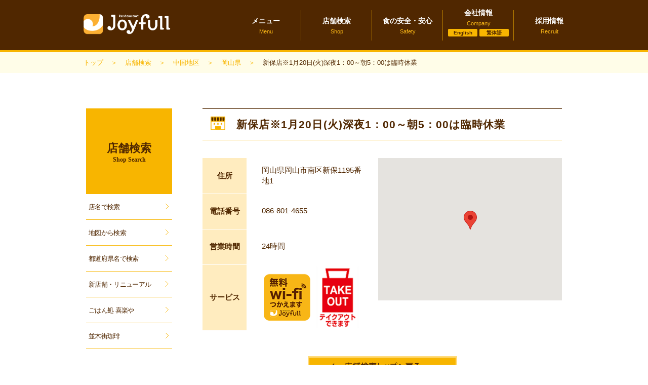

--- FILE ---
content_type: text/html; charset=UTF-8
request_url: https://www.joyfull.co.jp/shop/archives/1213
body_size: 4925
content:
<!DOCTYPE html>
<html dir="ltr" lang="ja">

<head prefix="og: http://ogp.me/ns# fb: http://ogp.me/ns/fb# website: http://ogp.me/ns/website#">
<script type="text/javascript">
if (screen.width < 768) {
document.write('<meta name="viewport" content="width=device-width, initial-scale=1.0, maximum-scale=1.0, user-scalable=no">');
} else {
document.write('<meta name="viewport" content="width=980">');
}
</script>
<meta charset="UTF-8">
<!-- <meta http-equiv="Cache-Control" content="no-cache">// -->
<title>新保店※1月20日(火)深夜1：00～朝5：00は臨時休業｜岡山県｜中国地区｜店舗検索｜ファミリーレストラン ジョイフル [Joyfull]</title>
<meta name="description" content="店舗検索｜" />
<meta name="keywords" content="ジョイフル,Joyfull,ファミレス,ファミリーレストラン,メニュー,グランドメニュー,ランチメニュー,モーニングメニュー,ハンバーグ,デザート,お子様" />
<meta property="og:title" content="ファミリーレストラン「ジョイフル」" />
<meta property="og:description"
  content="ファミリーレストラン「ジョイフル」の公式サイトへようこそ。" />
<meta property="og:url" content="https://www.joyfull.co.jp/shop/archives/1213" />
<meta property="og:image" content="https://www.joyfull.co.jp/img/joyfull-logo.jpg" />
<meta property="og:site_name" content="ファミリーレストラン「ジョイフル」" />
<meta property="og:type" content="website">
<!-- LINE Tag Base Code -->
<!-- Do Not Modify -->
<script>
  (function (g, d, o) {
    g._ltq = g._ltq || [];
    g._lt = g._lt || function () {
      g._ltq.push(arguments)
    };
    var h = location.protocol === 'https:' ? 'https://d.line-scdn.net' : 'http://d.line-cdn.net';
    var s = d.createElement('script');
    s.async = 1;
    s.src = o || h + '/n/line_tag/public/release/v1/lt.js';
    var t = d.getElementsByTagName('script')[0];
    t.parentNode.insertBefore(s, t);
  })(window, document);
  _lt('init', {
    customerType: 'lap',
    tagId: 'a7b4a1d7-e99a-4c95-930b-8912302599e3'
  });
  _lt('send', 'pv', ['a7b4a1d7-e99a-4c95-930b-8912302599e3']);
</script>
<noscript>
  <img height="1" width="1" style="display:none"
    src="https://tr.line.me/tag.gif?c_t=lap&t_id=a7b4a1d7-e99a-4c95-930b-8912302599e3&e=pv&noscript=1" />
</noscript>
<!-- End LINE Tag Base Code -->
<link href="/news/index.rss" type="application/rss+xml" rel="alternate" title="ニュースリリース RSS 2.0" />

<link rel="shortcut icon" type="image/vnd.microsoft.icon" sizes="16x16" href="/common/img/favicon.ico" />
<link rel="apple-touch-icon-precomposed" href="https://www.joyfull.co.jp/img/apple-touch-icon-precomposed.png" />
<link rel="stylesheet" type="text/css" href="/common/css/cmn_layout.css" media="all">
<link rel="stylesheet" type="text/css" href="/common/css/cmn_style.css" media="all">
<link rel="stylesheet" type="text/css" href="/common/js/shadowbox/shadowbox.css" media="all">

<script type="text/javascript" src="/common/js/jquery.js"></script>
<script type="text/javascript" src="/common/js/jQueryAutoHeight.js"></script>
<script type="text/javascript" src="/common/js/common.js"></script>
<script type="text/javascript" src="/common/js/localNav.js"></script>
<!--[if lt IE 9]><script src="/common/js/html5_ie.js"></script><![endif]-->
<link rel="stylesheet" type="text/css" href="/shop/css/style.css" />			<script type="text/javascript" src="/common/js/ga.js"></script>


</head>

<body id="gDef" class="lDef">
<div id="wrapper">
<header id="header">
<div id="headerIn">
<h1 id="headerLogo"><a href="/"><img class="opacityOver" src="/common/img/logo01.gif" width="172" height="40" alt="ファミリーレストラン ジョイフル [Joyfull]"/></a></h1>
<nav id="gNavi">
<ul>
<li><a href="/menu/">メニュー<em>Menu</em></a></li>
<li><a href="/shop/index">店舗検索<em>Shop</em></a></li>
<li><a href="/safety/">食の安全・安心<em>Safety</em></a>
<ul>
<li><a href="/safety/quality/">品質管理</a></li>
<li><a href="/safety/factory/">自社工場の取り組み</a></li>
<li><a href="/safety/nutrition/">栄養分析値・アレルゲン情報</a></li>
<li><a href="/safety/producing/">原産地情報</a></li>
</ul>
</li><a href=""></a>
<li><a class="company_btn" href="/company/">会社情報<em>Company</em></a><a class="eng_btn" href="/eng/">English</a><a class="eng_btn" href="/trad/">繁体語</a></li>
<li><a href="/recruiting/">採用情報<em>Recruit</em></a></li>
</ul>
<!-- /gNavi --></nav>
<span id="btnMenu" class="">MENU</span>
<!-- /headerIn --></div>
</header>
<div id="breadcrumb">
<div id="breadcrumbIn">
<ul>
<li><a href="https://www.joyfull.co.jp/">トップ</a>＞</li><li><a href="https://www.joyfull.co.jp/shop/index">店舗検索</a>＞</li><li><a href="https://www.joyfull.co.jp/shop/archives/category/chugoku">中国地区</a>＞</li><li><a href="https://www.joyfull.co.jp/shop/archives/category/okayama">岡山県</a>＞</li><li>新保店※1月20日(火)深夜1：00～朝5：00は臨時休業</li></ul>						<!-- /breadcrumbIn -->
</div>
<!-- /breadcrumb -->
</div>




<div id="contents">


<div id="sub">
<div id="subTitle">
<p class="ttl">店舗検索<em class="txt">Shop Search</em></p>
<!-- /subTitle --></div>
<nav id="lNavi">
<ul>
<li><a href="/shop/index#search01" class="lNav01"><span>店名で検索</span></a></li>
<li><a href="/shop/index#search02" class="lNav02"><span>地図から検索</span></a></li>
<li><a href="/shop/index#search03" class="lNav03"><span>都道府県名で検索</span></a></li>
<li><a href="/shop/index#search04" class="lNav04"><span>新店舗・リニューアル</span></a></li>
<!--<li><a href="/shop/hinata/" class="lNav05"><span>旬菜ブッフェ 陽菜多</span></a></li>-->
<li><a href="/shop/kirakuya/" class="lNav05"><span>ごはん処 喜楽や</span></a></li>
<!-- <li><a href="/shop/2510/" class="lNav06"><span>そば焼鳥 ニ五十</span></a></li> -->
<li><a href="/shop/namikinomachi/" class="lNav07"><span>並木街珈琲</span></a></li>
</ul>
<!-- /lNavi --></nav>
<!-- /sub --></div>
<article id="main">
<section class="section_shopinfo clearfix">
<h2 class="h2_basic01"><span class="icon">
<img class="onlyPCinb" src="/shop/img/ico_shop01.png" width="29" height="27" alt="">
<img class="onlySP" src="/shop/img/ico_shop01.png" width="15" height="14" alt="">
</span>
新保店※1月20日(火)深夜1：00～朝5：00は臨時休業		</h2>
<table id="table_shop02">
<tr>
<th>住所</th>
<td colspan="2">岡山県岡山市南区新保1195番地1</td>
</tr>
<tr>
<th>電話番号</th>
<td colspan="2"><a href="tel:0868014655">086-801-4655</a></td>
<td></td>
</tr>
<tr>
<th>営業時間</th>
<td colspan="2">24時間<br></td>
</tr>
<tr>
<th rowspan="2">サービス</th>
<td>
<img alt="無料wi-fiつかえます" src="/img/icon_wifi.png" />				</td>
<td rowspan="2" style="padding-left: 0px;">
<img alt="テイクアウト可" src="/img/take-out-yes-for-single.png" />				</td>
</tr>
<tr>
<td>
<font style="text-align: center; font-size: 70%;"></font>
</td>
</tr>
</table>
<div id="googleMap"></div>
<!--<script type="text/javascript" src="//maps.google.com/maps/api/js?sensor=false"></script>-->
<script src="https://maps.googleapis.com/maps/api/js?key=AIzaSyBrK3GES05t2ZUp2o_kViXQf47djryJL74" defer>
// defer...
</script>
<script>
$(function() {
if (typeof(CBE) !== 'undefined') return;
CBE = {};
CBE.GoogleMap = {};
CBE.GoogleMap.map;
CBE.GoogleMap.marker;
CBE.GoogleMap.geocoder;
CBE.GoogleMap.$lat;
CBE.GoogleMap.$lng;
CBE.GoogleMap.$zoom;
CBE.GoogleMap.cbeGoogleMapInit = function(_this) {
$this = $(_this);
CBE.GoogleMap.map = null;
CBE.GoogleMap.marker = null;
CBE.GoogleMap.geocoder = new google.maps.Geocoder();
CBE.GoogleMap.$lat = 34.637371775133026;
CBE.GoogleMap.$lng = 133.91406920122336;
CBE.GoogleMap.$zoom = 19;

lat = CBE.GoogleMap.$lat;
lng = CBE.GoogleMap.$lng;
zoom = parseInt(CBE.GoogleMap.$zoom);
maRegistered = true;

if (!lat && !lng) {
maRegistered = false;
}

if (!lat) lat = 33.5903547;
if (!lng) lng = 130.40171550000002;
if (!zoom) {
zoom = 15;
CBE.GoogleMap.$zoom.val(zoom);
}


// make map
var latlng = new google.maps.LatLng(lat, lng);
var opts = {
zoom: zoom,
mapTypeId: google.maps.MapTypeId.ROADMAP,
center: latlng
};
CBE.GoogleMap.map = new google.maps.Map($('#googleMap').get(0), opts);

// make maker
CBE.GoogleMap.marker = new google.maps.Marker({
position: latlng,
map: CBE.GoogleMap.map
//draggable: true
});


}
CBE.GoogleMap.cbeGoogleMapInit(this);

$("#googleMap").each(function() {
CBE.GoogleMap.cbeGoogleMapInit(this);
});
});
</script>

<style>
/* デフォルトのサイズ（PC版） */
#googleMap {
width: 100%;
height: 400px;
}

/* スマホ版のサイズ（画面幅768px以下の場合） */
@media screen and (max-width: 768px) {
#googleMap {
height: 281px !important; /* スタイルを強制適用 */
}
}
</style>

<!-- /section -->
</section>
<p class="btn01"><a href="/shop/index">
<img class="onlyPCinb" src="/shop/img/btn_shop01.jpg" width="295" height="41" alt="店舗検索トップへ戻る" />
<img class="onlySP" src="/shop/img/btn_shop01_sp.jpg" alt="店舗検索トップへ戻る" />
</a></p>
<!-- /main -->
</article>

<!-- /contents -->
</div>

<!-- /wrapper -->
</div>

<!--this is TEST-->
<footer id="footer">
<div id="footerIn">
<p class="pageTop"><a href="#wrapper"><img src="/common/img/pagetop.gif" width="56" height="56"
alt="Page Top" /></a></p>
<p id="footerLogo">
<img src="/common/img/logo01.gif" class="joyfull_logo" width="144" height="34"
alt="ファミリーレストラン ジョイフル Joyfull Restaurant" />
<!--<img src="/common/img/kurumin2021maru.png" class="kurumin2021" width="" height="" alt="くるみんマーク" />-->
<img src="/common/img/kurumin2024.jpg" class="kurumin2021_shigaku" width="" height=""
alt="くるみんマーク" />
<img src="/common/img/yuryo2025_dai_4c_pc.jpg" class="onlyPC yuryo2021_dai_4c_yoko" height=""
alt="健康経営優良法人" />
<img src="/common/img/yuryo2025_dai_4c_sp.jpg" class="onlySP yuryo2021_dai_4c_tate" height=""
alt="健康経営優良法人" />
</p>
<div id="footerLinks">
<div id="fLink01">
<ul>
<li><a href="/menu/">メニュー</a></li>
<li><a href="/news/index">新着情報</a></li>
<li><a href="/joyfull-mobile/">ジョイフル公式アプリ</a></li>
<li><a href="/line/">ジョイフルLINE公式アカウント</a></li>
<li><a href="/shop/index">店舗情報</a></li>
</ul>
<!-- /fLink01 -->
</div>
<div id="fLink02">
<ul>
<li><a href="/sales/">外販商品のご案内</a></li>
<li><a href="/safety/">食の安心・安全</a></li>
<li><a href="/company/">会社情報</a></li>
<li><a href="/ir_news/index">IR情報</a></li>
<li><a href="/recruiting/">採用情報</a></li>
</ul>
<!-- /fLink02 -->
</div>
<div id="fLink03">
<ul>
<li><a href="/csr/">社会貢献・職場体験</a></li>
<li><a href="/owner/">遊休資産</a></li>
<li><a href="/wifi/">無料wi-fiつかえます</a></li>
<li><a href="https://www.joyfull.co.jp/cp/pdf/kyoka.pdf">撮影許可</a></li>
</ul>
<!-- /fLink03 -->
</div>
<div id="fLink04">
<ul>
<li><a href="/faq/">よくあるご質問</a></li>
<li><a href="https://customer.joyfull.co.jp/contact/question">ご意見・ご要望</a></li>
<li><a href="/privacy/">個人情報保護方針</a></li>
<li><a href="/sitemap/index.php">サイトマップ</a></li>

</ul>

<!-- /fLink04 -->
</div>

<!-- /footerLinks -->		 
</div>

<div id="footerLinkSP">
<ul>
<li><a href="/menu/">メニュー</a></li>
<li><a href="/news/index">新着情報</a></li>
<li><a href="/joyfull-mobile/">ジョイフル公式アプリ</a></li>
<li><a href="/line/">LINE公式アカウント</a></li>
<li><a href="/shop/index">店舗情報</a></li>
<li><a href="/sales/">外販商品のご案内</a></li>
<li><a href="/safety/">食の安心・安全</a></li>
<li><a href="/company/">会社情報</a></li>
<li><a href="/ir_news/index">IR情報</a></li>
<li><a href="/recruiting/">採用情報</a></li>
<li><a href="/csr/">社会貢献・職場体験</a></li>
<li><a href="/owner/">遊休資産</a></li>
<li><a href="/wifi/">無料wi-fiつかえます</a></li>
<li><a href="https://www.joyfull.co.jp/cp/pdf/kyoka.pdf">撮影許可</a></li>
<li><a href="/faq/">よくあるご質問</a></li>
<li><a href="https://customer.joyfull.co.jp/contact/question">ご意見・ご要望</a></li>
<li><a href="/privacy/">個人情報保護方針</a></li>
<li><a href="/sitemap/">サイトマップ</a></li>
</ul>
<!-- /footerLinkSP -->
</div>
<!-- /footerIn -->
</div>
<div id="copyright">
<div class="onlySP">
<ul class="sns_link">
<li>
<a href="https://page.line.me/196ylsgu?openQrModal=true" target="_blank">
<img src="/common/img/sns_icon/line.png">
</a>
</li>
<li>
<a href="https://twitter.com/joyfull_info" target="_blank">
<img src="/common/img/sns_icon/twitter.png">
</a>
</li>
<li>
<a href="https://www.instagram.com/joyfull_info" target="_blank">
<img src="/common/img/sns_icon/instagram.png">
</a>
</li>
<li>
<a href="https://www.facebook.com/joyfull.jp" target="_blank">
<img src="/common/img/sns_icon/facebook.png">
</a>
</li>
<li>
<a href="https://www.tiktok.com/@joyfull_info" target="_blank">
<img src="/common/img/sns_icon/tiktok.png">
</a>
</li>
</ul>
</div>
<p id="copyrightIn">Copyright &copy; Joyfull Co.,Ltd.All rights reserved.</p>
<!-- /copyright -->
</div>
</footer>
<!-- Piwik -->
<!-- <script type="text/javascript">
var pkBaseURL = (("https:" == document.location.protocol) ? "https://www.joyfull.co.jp/piwik/" :
"http://www.joyfull.co.jp/piwik/");
document.write(unescape("%3Cscript src='" + pkBaseURL + "piwik.js' type='text/javascript'%3E%3C/script%3E"));
</script>
<script type="text/javascript">
try {
var piwikTracker = Piwik.getTracker(pkBaseURL + "piwik.php", 2);
piwikTracker.trackPageView();
piwikTracker.enableLinkTracking();
} catch (err) {}
</script>
<noscript>
<p><img src="http://www.joyfull.co.jp/piwik/piwik.php?idsite=2" style="border:0" alt="" /></p>
</noscript> -->
<!-- End Piwik Tracking Code -->
<script defer src="https://static.cloudflareinsights.com/beacon.min.js/vcd15cbe7772f49c399c6a5babf22c1241717689176015" integrity="sha512-ZpsOmlRQV6y907TI0dKBHq9Md29nnaEIPlkf84rnaERnq6zvWvPUqr2ft8M1aS28oN72PdrCzSjY4U6VaAw1EQ==" data-cf-beacon='{"version":"2024.11.0","token":"0d12479b23004447822480aa6c4dea70","server_timing":{"name":{"cfCacheStatus":true,"cfEdge":true,"cfExtPri":true,"cfL4":true,"cfOrigin":true,"cfSpeedBrain":true},"location_startswith":null}}' crossorigin="anonymous"></script>
</body>

</html>

--- FILE ---
content_type: text/css
request_url: https://www.joyfull.co.jp/common/css/cmn_layout.css
body_size: 7219
content:
@charset "UTF-8";
/*
 * cmn_layout.css
 *
 *  version --- 3.6
 *  updated --- 2014/06/20
 *
 *  2014-06-20 : myamamoto : version 3.6. Add  'メイリオ',Meiryo  to the default font-family.
 */


/* !HTML5 elements
---------------------------------------------------------- */
article, aside, details, figcaption, figure, footer, header, hgroup, menu, nav, section
{ display: block;}

/* !Reseting
---------------------------------------------------------- */
body {
	font-family: "Hiragino Kaku Gothic Pro", "ヒラギノ角ゴPro W3", Osaka, 'メイリオ', Meiryo, "ＭＳ Ｐゴシック", "MS PGothic", Arial, Helvetica, Verdana, sans-serif;
	font-size: 12px; /* 10px; */
	-webkit-text-size-adjust: none;
	line-height: 1.5;
	color: #502700;
}

.onlyPC{display:block !important;}
	.onlyPCinb{display:inline-block !important;}
.onlySP{display:none !important;}
@media screen and (max-width:767px){
	.onlyPC,
	.onlyPCinb{display:none !important;}
	.onlySP{display:block !important;}
	.onlySPinb,
	img.onlySP{display:inline-block !important;}
}

/* ie7 */ *:first-child+html body { font-size: 75%; /* 62.5%; */}
/* ie6Below */ * html body { font-size:75%; /* font-size: 62.5%; */}
/* ie8 */ html>/**/body { font-size /*\**/: 75%\9;}
body, div, pre, p, blockquote, dl, dt, dd, ul, ol, li, h1, h2, h3, h4, h5, h6, form, fieldset, th, td
{ margin: 0; padding: 0;}
input, textarea
{ margin: 0; font-size: 100%;}
label
{ cursor: pointer;}
table
{ border-collapse: collapse; border-spacing: 0; font-size: 100%;}
fieldset, img
{ border: 0;}
img
{ vertical-align: top;}
address, caption, cite, code, dfn, em, th, var
{ font-style: normal; font-weight: normal;}
ol, ul
{ list-style: none;}
caption, th
{ text-align: left;}
h1, h2, h3, h4, h5, h6
{ font-size: 100%; font-weight: normal;}
q:after, q:before
{ content:'';}
a, input
{ /* outline: none; */ }
abbr, acronym
{ border: 0;}

/* !Reset Module
---------------------------------------------------------- */
.reset div, .reset dl, .reset dt, .reset dd, .reset ul, .reset ol, .reset li, .reset h1, .reset h2, .reset h3, .reset h4, .reset h5, .reset h6,
.reset pre, .reset form, .reset fieldset, .reset p, .reset blockquote, .reset th, .reset td
{ margin: 0; padding: 0;}
.reset input, .reset textarea
{ margin: 0; font-size: 100%;}
.reset table
{ border-collapse: collapse; border-spacing: 0; font-size: 100%;}
.reset fieldset, .reset img, .reset abbr, .reset acronym
{ border: 0;}
.reset address, .reset caption, .reset cite, .reset code, .reset dfn, .reset em, .reset th, .reset var
{ font-style: normal; font-weight: normal;}
.reset ol, .reset ul
{ list-style: none;}
.reset caption, .reset th
{ text-align: left;}
.reset h1, .reset h2, .reset h3, .reset h4, .reset h5, .reset h6
{ font-size: 100%; font-weight: normal;}
.reset a, .reset input
{ /* outline: none; */ }
.reset q:after, .reset q:before
{ content:'';}

*, *:before, *:after {
    -webkit-box-sizing: border-box;
       -moz-box-sizing: border-box;
         -o-box-sizing: border-box;
        -ms-box-sizing: border-box;
            box-sizing: border-box;
}

/* !Clearfix
---------------------------------------------------------- */
.clearfix,
#headerIn,
#contents,
.sectionIn,
.section
{
	display: block;
	min-height: 1%;
}
.clearfix:after,
#headerIn:after,
#contents:after,
.sectionIn:after,
.section:after
{
	clear: both;
	content:".";
	display: block;
	height: 0;
	visibility: hidden;
}
* html .clearfix,
* html #headerIn,
* html #contents,
* html .sectionIn,
* html .section
{
	height: 1%;
	/*\*//*/
	height: auto;
	overflow: hidden;
	/**/
}
/* !Layout
---------------------------------------------------------- */
html { overflow-y: scroll;}
body { text-align: center;}
@media print {
	html,
	html body { *zoom: 0.65;}
}
/* !wrapper
---------------------------------------------------------- */
#wrapper {
	width:100%;
	overflow: hidden;
}
/* !header
---------------------------------------------------------- */
#header {
	height:103px;
	min-width:980px;
	background-color:#502700;
	border-bottom:4px solid #f8b500;
}
	#headerIn {
		margin: 0 auto;
		padding:0 15px;
		width: 980px;
		text-align: left;
	}
		#headerLogo {
			float:left;
			margin:28px 0 0;
		}

@media screen and (max-width:767px){
	#wrapper {padding:50px 0 0;}
	#header {
		position:fixed;
		top:0;
		left:0;
		width:100%;
		height:50px;
		border-bottom:3px solid #f8b500;
		z-index:999;
		min-width:inherit;
	}
		#headerIn {
			width: auto;
			padding:0;
			height:39px;
		}
			#headerLogo {
				padding:16px 0 13px 15px;
				margin: 0;
				float: none;
				position: relative;
				background: #502700;
				z-index: 999;
			}
				#headerLogo img{
					width:86px;
					height:auto;
				}

}
/* !gNavi
---------------------------------------------------------- */
#gNavi {
	overflow:hidden;
	float:right;
	position: relative;
	width: 660px;
	height: 65px;
	margin:16px 0 0 0;
	/*height: 45px;
		margin:28px 0 0 0;*/
}
	#gNavi ul {
		overflow:hidden;
		margin:0 -42px 0 0;
	}
	#gNavi li {
		position:relative;
		float:left;
		width: 140px;
		height: 65px;
		/*height: 45px;*/
		text-align:center;
	}
	#gNavi li:before {
		position:absolute;
		right:0;
		top:4px;
		width:1px;
		height:60px;
		/*height: 35px;*/
		background-color:#b57c00;
		content:'';
	}
	#gNavi li.last:before {display:none;}
	#gNavi li a{
		display:block;
		color:#fff;
		font-weight:bold;
		font-size:14px;
		line-height:1.3;
		margin-top: 16px;
	}
	#gNavi li a:hover{
		color:#f8b616;
		text-decoration:none;
	}
	#gNavi li em{
		display:block;
		margin:5px 0 0;
		color:#f8b616;
		font-size:11px;
	}
	#gNavi li ul{display:none;}

	#g01 #gNavi li:nth-child(1) a,
	#g02 #gNavi li:nth-child(2) a,
	#g03 #gNavi li:nth-child(3) a,
	#g04 #gNavi li:nth-child(4) a,
	#g05 #gNavi li:nth-child(5) a{
		/* color:#f8b616; */
		text-decoration:none;
	}

#btnMenu {display:none;}

@media screen and (max-width:767px){
	#gNavi {
		float:none;
		position: relative;
		top: -1000px;
		width: 100%;
		height: auto;
		margin:0;
		overflow-y: scroll;
		-webkit-overflow-scrolling: touch;
	}
		#gNavi ul {
			margin:0;
			padding: 0 0 80px;
		}
		#gNavi li {
			position:relative;
			float:none;
			width: auto;
			height: auto;
			border-bottom:1px solid #fcf9dc;
			background:#f8b500;
		}
		#gNavi li:after {
			content:'';
			position:absolute;
			top:14px;
			right:15px;
			width:15px;
			height:15px;
			background:url(/common/img/ico_arrow03.gif) no-repeat right top;
			background-size:10px auto;
		}
		#gNavi li.current:after {
			background:url(/common/img/ico_plus01.gif) no-repeat 0 0;
			background-size:15px auto;
		}
		#gNavi li:before {display:none;}
		#gNavi li a{
			display:block;
			color:#502700;
			font-size:13px;
			padding:14px 0;
			margin-top: 0;
		}

		#gNavi li em{display:none;}
		#gNavi li ul{
			display:none;
			padding:0;
		}
		#gNavi li li{
			position:relative;
			background:#fcf9dc;
			border-top:1px solid #f8b500;
		}
		#gNavi li li:after{
			right:12px;
			background:url(/common/img/ico_arrow04.gif) no-repeat right center;
			background-size: 7px auto;
		}
		#gNavi li li a{
			font-weight:normal;
			font-size:11px;
		}

	#g01 #gNavi li:nth-child(1) a,
	#g02 #gNavi li:nth-child(2) a,
	#g03 #gNavi li:nth-child(3) a,
	#g04 #gNavi li:nth-child(4) a,
	#g05 #gNavi li:nth-child(5) a{
		color:#fff;
	}

	#btnMenu {
		overflow: hidden;
		display: block;
		position: absolute;
		top: 0;
		right: 0;
		width: 55px;
		height: 40px;
		background: url(/common/img/ico_gnavi01.gif) no-repeat 0 0;
		background-size:55px auto;
		text-indent: -9999px;
		z-index: 9999;
	}


	.menu-open #gNavi {
		top: 0;
		-webkit-transition: all .15s ease;
		   -moz-transition: all .15s ease;
			-ms-transition: all .15s ease;
			 -o-transition: all .15s ease;
				transition: all .15s ease;
		}

	.menu-open #btnMenu {
		background: url(/common/img/ico_close01.gif) no-repeat 0 0;
		background-size:55px auto;
	}


}

/* !gNavi recruiting
---------------------------------------------------------- */
#gNaviRecruit {
	overflow:hidden;
	float:right;
	position: relative;
	width: 755px;
	height: 65px;
	margin:28px 0 0 0;
}
	#gNaviRecruit ul {
		overflow:hidden;
		margin:0 -42px 0 0;
	}
	#gNaviRecruit li {
		position:relative;
		float:left;
		width:97px;
		height: 65px;
		text-align:center;
		vertical-align:middle;
	}
	#gNaviRecruit li:before {
		position:absolute;
		right:0;
		top:4px;
		width:1px;
		height:50px;
		background-color:#b57c00;
		content:'';
	}
	#gNaviRecruit li.last:before {display:none;}
	#gNaviRecruit li a{
		display:block;
		color:#fff;
		font-weight:bold;
		font-size:10px;
		line-height:1.3;
	}
	#gNaviRecruit li a:hover{
		color:#f8b616;
		text-decoration:none;
	}
	#gNaviRecruit li em{
		display:block;
		margin:5px 0 0;
		color:#f8b616;
		font-size:11px;
	}
	#gNaviRecruit li ul{display:none;}

	/*
	#g01 #gNaviRecruit li:nth-child(1) a,
	#g02 #gNaviRecruit li:nth-child(2) a,
	#g03 #gNaviRecruit li:nth-child(3) a,
	#g04 #gNaviRecruit li:nth-child(4) a,
	#g05 #gNaviRecruit li:nth-child(5) a{
		color:#f8b616;
		text-decoration:none;
	}
	*/

#btnMenu {display:none;}

@media screen and (max-width:767px){
	#gNaviRecruit {
		float:none;
		position: relative;
		top: -1000px;
		width: 100%;
		height: auto;
		margin:0;
		overflow-y: scroll;
		-webkit-overflow-scrolling: touch;
	}
		#gNaviRecruit ul {
			margin:0;
			padding: 0 0 80px;
		}
		#gNaviRecruit li {
			position:relative;
			float:none;
			width: auto;
			height: auto;
			border-bottom:1px solid #fcf9dc;
			background:#f8b500;
			text-align:left;
		}
		#gNaviRecruit li:after {
			content:'';
			position:absolute;
			top:14px;
			right:15px;
			width:15px;
			height:15px;
			background:url(/common/img/ico_arrow03.gif) no-repeat right top;
			background-size:10px auto;
		}
		#gNaviRecruit li.current:after {
			background:url(/common/img/ico_plus01.gif) no-repeat 0 0;
			background-size:15px auto;
		}
		#gNaviRecruit li:before {display:none;}
		#gNaviRecruit li a{
			display:block;
			color:#502700;
			font-size:13px;
			padding:14px 0 14px 30%;
		}
		#gNaviRecruit li em{display:none;}
		#gNaviRecruit li ul{
			display:none;
			padding:0;
		}
		#gNaviRecruit li li{
			position:relative;
			background:#fcf9dc;
			border-top:1px solid #f8b500;
		}
		#gNaviRecruit li li:after{
			right:12px;
			background:url(/common/img/ico_arrow04.gif) no-repeat right center;
			background-size: 7px auto;
		}
		#gNaviRecruit li li a{
			font-weight:normal;
			font-size:11px;
		}

	/*
	#g01 #gNaviRecruit li:nth-child(1) a,
	#g02 #gNaviRecruit li:nth-child(2) a,
	#g03 #gNaviRecruit li:nth-child(3) a,
	#g04 #gNaviRecruit li:nth-child(4) a,
	#g05 #gNaviRecruit li:nth-child(5) a{
		color:#fff;
	}
	*/

	#btnMenu {
		overflow: hidden;
		display: block;
		position: absolute;
		top:4px;
		right: 0;
		width: 55px;
		height: 50px;
		background: url(/common/img/ico_gnavi01.gif) no-repeat 0 0;
		background-size:55px auto;
		text-indent: -9999px;
		z-index: 9999;
	}


	.menu-open #gNaviRecruit {
		top: 0;
		-webkit-transition: all .15s ease;
		   -moz-transition: all .15s ease;
			-ms-transition: all .15s ease;
			 -o-transition: all .15s ease;
				transition: all .15s ease;
		}

	.menu-open #btnMenu {
		background: url(/common/img/ico_close01.gif) no-repeat 0 0;
		background-size:55px auto;
	}

}

/* !breadcrumb
---------------------------------------------------------- */
#breadcrumb {
	overflow: hidden;
	*zoom: 1;
	background-color:#fffde8;
}
	#breadcrumbIn{
		margin: 0 auto;
		padding:0 15px;
		width: 980px;
		text-align: left;
	}
		#breadcrumb li {
			float: left;
			margin:0 15px 0 0;
			padding:11px 0;
			white-space: nowrap;
			color:#f8b500;
			font-size:13px;
		}
		#breadcrumb li.last {
			color:#502700;
		}
			#breadcrumb li a {
				margin:0 15px 0 0;
				white-space: nowrap;
				color:#f8b500;
			}

@media screen and (max-width:767px){
	#breadcrumb {}
		#breadcrumbIn{width:auto;}
			#breadcrumb li {
				margin:0 5px 0 0;
				padding:6px 0;
				font-size:9px;
			}
				#breadcrumb li a {margin:0 5px 0 0;}
	.border01 {border-bottom:1px solid #f8ba11;}
}
/* !mainimg
---------------------------------------------------------- */
#mainimg {
}
/* !contents
---------------------------------------------------------- */
#contents {
	margin: 0 auto;
	padding:70px 20px 0;
	width: 980px;
	text-align: left;
}
#contents02 {
	width: 100%;
	padding: 30px 0 20px;
	text-align: left;
}
	#main {
		float: right;
		width: 710px;
	}
	#sub {
		float: left;
		width: 170px;
	}

	#subTitle {
		display:table-cell;
		width:170px;
		height:169px;
		background-color:#f8b500;
		vertical-align:middle;
		text-align:center;
	}
		#subTitle .ttl{
			font-weight:bold;
			font-size:22px;
		}
			#subTitle .txt{
				font-family: "Trebuchet MS";
				font-weight: bold;
				display:block;
				font-size:12px;
				line-height: 1;
			}
			#subTitle .txt02{
				margin:0 0 13px;
				font-weight: bold;
				display:block;
				font-size:11px;
				line-height: 16px;
			}

@media screen and (max-width:767px){
	#contents {
		width: auto;
		padding:0;
	}
	#contents02 {
		width: auto;
		padding: 0;
	}
		#main,
		#sub {
			float: none;
			width: auto;
		}
		#main{padding:0 15px;}
		#sub {margin:0 0 25px;}

		#subTitle {
			display:block;
			width:auto;
			padding: 15px 0;
			height:49px;
		}
			#subTitle .ttl{font-size:13px;}
			#subTitle .ttl .onlySP{display:inline-block !important;}
				#subTitle .txt{
					display:inline-block;
					margin:0 0 0 5px;
					font-size:8px;
					vertical-align:middle;
				}
				#subTitle .txt02{display:none;}

}

/* !subMenu
---------------------------------------------------------- */
#subMenu {
	float: right;
	width: 196px;
}
#subMenuSearch{}
#subSearchTitle{
	height:60px;
	background-color:#f8b500;
	text-align:center;
}
	#subSearchTitle .ttl{
		padding:15px 0 0;
		font-weight:bold;
		font-size:16px;
		line-height:1;
	}
	#subSearchTitle .ttl em{
		display:block;
		font-weight:bold;
		font-size:12px;
		margin:5px 0 0;
	}
#subSearchCon{
	padding:10px 17px 0px 20px;
	background-color:#fffde8;
}
#subSearchForm{
	margin:0 0 0px;
}
#subSearchForm .ttl{
	margin:0 0 7px;
	display:block;
	font-size:13px;
	text-align:center;
}
#subSearchForm .form{
	position:relative;
	padding:0 10px;
	height:25px;
	border:1px solid #9c7e63;
	background-color:#FFF;
	-webkit-border-radius:20px;
	-moz-border-radius:20px;
	border-radius:20px;
}
#subSearchForm .form input[type="text"]{
	width:100%;
	padding:0;
	margin:0;
	border:none;
	outline:none;
	line-height:23px;
	-webkit-appearance: none;
   -moz-appearance:    none;
   appearance:         none;
}
#subSearchForm .form input[type="image"]{
	position:absolute;
	top:4px;
	right:8px;
	width:13px;
	height:17px;
}
::-webkit-input-placeholder {color: #e1d8cf;}
:-moz-placeholder { color: #e1d8cf;}
::-moz-placeholder { color: #e1d8cf;  }
:-ms-input-placeholder {  color: #e1d8cf; }

#subSearchOption{}
#subSearchOption li{
	position:relative;
	margin:10px 0 0;
	text-align:center;
}

#subSearchOption li#opt02 {margin: 5px 0 0;}
#subSearchOption li:after{
	position:absolute;
	content:'';
}
#subSearchOption #opt01:after{
	top:15px;
	right:7px;
	width:10px;
	height:7px;
	background: url(/common/img/ico_arrow06.gif) no-repeat 0 0;
}
#subSearchOption #opt02:after{
	top:13px;
	right:8px;
	width:7px;
	height:10px;
	background: url(/common/img/ico_arrow05.gif) no-repeat 0 0;
	background-size:6px auto;
}
#subSearchOption li a{
	display:block;
	padding:10px 0;
	color:#fff;
}
#subSearchOption li a:hover{
	text-decoration:none;
}
#subSearchOption #opt01 a{
	background:#f8b500 url(/common/img/ico_map01.gif) no-repeat 10px center;
	background-size:14px auto;
}
#subSearchOption #opt02 a{
	background:#f8b500 url(/common/img/ico_location01.gif) no-repeat 11px center;
	background-size:13px auto;
}

#subTopBanner{ margin-top: 18px;}
#subTopBanner li.second_li {margin:5px 0;}
/*#subTopBanner li{margin:0;}*/

.sns_link {
	/* padding-top: 50px; */
	display: flex;
	justify-content: center;
}

.sns_link li {
	width: 60px;
	height: 60px;
}

.sns_link li img {
	width: 50px;
}

.sns_div {
	margin: 0 auto;
	padding: 20px 15px 15px 15px;
	width: 950px;
	background: #fffde8;
}

.sns_iframe {
	display: flex;
	justify-content: center;
}

li.sns_iframe_item {
	width: 455px !important;
}

#copyright {
	height: 56px !important;
}

@media screen and (max-width:767px){

	.sns_link {
		padding-top: 10px;
		display: flex;
		justify-content: center;
	}

	.sns_link li {
		width: 50px;
		height: 50px;
	}

	.sns_link li img {
		width: 40px;
	}

	.sns_iframe {
		display: flex !important;
		flex-direction: column !important;
	}

	li.sns_iframe_item {
		width: 455px !important;
	}

	#copyright {
		height: 110px !important;
	}

	#copyrightIn {
		padding: 5px 0px 13px 0px;
	}

	#subMenu {
		float: none;
		width: auto;
	}
	#subMenuSearch{
		width:100%;
		padding:15px;
		position:absolute;
		top:0;
		left:0;
	}
	#subSearchTitle{height:30px;}
		#subSearchTitle .ttl{
			padding:0;
			font-size:15px;
			line-height:2;
		}
		#subSearchTitle .ttl em{
			position:relative;
			display:inline-block;
			margin:0 0 0 5px;
			padding:0 0 0 5px;
			font-size:11px;
			line-height:2.7;
		}
		#subSearchTitle .ttl em:before{
			position:absolute;
			top:0;
			left:0;
			content:'-';
		}
	#subSearchCon{
		padding:15px 20px 10px;
		background-color:#fffde8;
	}
	#subSearchForm{
		position:relative;
		margin:0 0 17px;
		padding:0 0 0 122px;
	}
	#subSearchForm .ttl{
		position:absolute;
		top:0;
		left:0;
		font-size:12px;
		line-height:2.67;
		text-align:left;
	}
	#subSearchForm .form{
		height:32px;
		padding:5px 20px 5px 10px;
	}
	#subSearchForm .form input[type="text"]{
		line-height:20px;
	}
	#subSearchForm .form input[type="image"]{
		top:7px;
		right:7px;
	}

	#subSearchOption{overflow:hidden;}
	#subSearchOption li{
		float:left;
		width:50%;
		margin:0;
		padding:0 3px 0 0;
		-webkit-border-radius:2px;
		-moz-border-radius:2px;
		border-radius:2px;
	}
	#subSearchOption li.first{
		float:right;
		padding:4.5px 0 0 3px;
	}
	#subSearchOption li:after{
		position:absolute;
		content:'';
	}
	#subSearchOption #opt01:after,
	#subSearchOption #opt02:after{
		top:50%;
		right:4px;
		width:6px;
		height:8px;
		margin-top:-4px;
		background: url(/common/img/ico_arrow05.gif) no-repeat 0 0;
		background-size:6px auto;
	}
	#subSearchOption #opt02:after{right:7px;}
	#subSearchOption li a{
		display:block;
		padding:10px 0;
		color:#fff;
		-webkit-border-radius:3px;
		-moz-border-radius:3px;
		border-radius:3px;
	}

	#subTopBanner{}
	#subTopBanner li{
		float:left;
		width: 33.3%;
		padding:0 0 0 0px;
		margin:15px 0 0;
	}
	#subTopBanner li.first{padding:0 0px 0 0;}
	#subTopBanner img{
		width:100%;
		height:auto;
	}

	#subTopBanner li.second_li {margin:15px 0 0;}
}

/* !lNavi
---------------------------------------------------------- */
#lNavi{overflow:hidden;}
	#lNavi li{border-bottom:1px solid #f8ba11;}
		#lNavi li a{
			position:relative;
			display:block;
			padding:16px 15px 15px 5px;
			color:#502700;
			font-size:13px;
			letter-spacing: -0.05em;
		}
		#lNavi li a:before{
			position:absolute;
			top:50%;
			right:7px;
			width:6px;
			height:12px;
			margin-top:-6px;
			background: url(/common/img/ico_arrow07.png) no-repeat 0 0;
			content:'';
		}
		/* #lNavi li a.current:before{background:none;} */

		.l01 #lNavi li:nth-child(1) a,
		.l02 #lNavi li:nth-child(2) a,
		.l03 #lNavi li:nth-child(3) a,
		.l04 #lNavi li:nth-child(4) a,
		.l05 #lNavi li:nth-child(5) a,
		.l06 #lNavi li:nth-child(6) a,
		.l07 #lNavi li:nth-child(7) a,
		.l08 #lNavi li:nth-child(8) a,
		.l09 #lNavi li:nth-child(9) a,
		.l10 #lNavi li:nth-child(10) a{ color: #f8b500;}

		.l01 #lNavi li:nth-child(1) ul,
		.l02 #lNavi li:nth-child(2) ul,
		.l03 #lNavi li:nth-child(3) ul,
		.l04 #lNavi li:nth-child(4) ul,
		.l05 #lNavi li:nth-child(5) ul,
		.l06 #lNavi li:nth-child(6) ul,
		.l07 #lNavi li:nth-child(7) ul,
		.l08 #lNavi li:nth-child(8) ul,
		.l09 #lNavi li:nth-child(9) ul,
		.l10 #lNavi li:nth-child(10) ul{ display: block;}

		#lNavi li li{
			position:relative;
			border-bottom:none;
			border-top:1px dashed #fbc93e;
		}
			#lNavi li li a{
				padding:13px 15px 13px 5px;
				font-size:12px;
				line-height:13px;
			}
			#lNavi li li a:before{
				margin-top:-3px;
				background: url(/common/img/ico_arrow18.gif) no-repeat 0 0;
			}
			#lNavi ul ul {display:none;}

.shop_time_notice {
	position: relative;
	border-radius: 15px;
	background: #f8b500;
	padding: 10px 15px 10px 30px;
	width: auto;
	height: auto;
	margin-bottom: 20px;
	font-size: 16px;
	color: #502700;
	font-weight: bold;
}

.shop_time_notice:after {
	position: absolute;
	top: 50%;
	right: 20px;
	width: 8px;
	height: 13px;
	margin-top: -8px;
	background: url(/common/img/ico_arrow03.png) no-repeat 0 0;
	content: "";
}
#web_order {
	width: 630px !important;
}
.web_order_notice {
	border-radius: 10px;
	background: red;
	padding: 15px 0px;
	width: auto;
	height: auto;
	margin-bottom: 40px;
	font-size: 24px;
	color: #FFFFFF;
	font-weight: bold;
	text-align: center;
}

#web_order a:hover {
	text-decoration: none;
}

.vertical_banner_notice {
	width: 95%;
}

.vertical_banner_web_order_notice {
	border-radius: 10px;
	background: red;
	padding: 20px 0px;
	width: auto;
	height: auto;
	margin-top: 20px;
	font-size: 24px;
	color: #FFFFFF;
	font-weight: bold;
	text-align: center;
}

.vertical_banner_notice a:hover {
	text-decoration: none;
}

@media screen and (max-width:767px){
	.shop_time_notice {
		position: relative;
		border-radius: 15px;
		background: #f8b500;
		padding: 10px 15px 10px 15px;
		width: auto;
		height: auto;
		margin-bottom: 20px;
		font-size: 10px;
		color: #502700;
		font-weight: bold;
	}

	.shop_time_notice:after {
		position: absolute;
		top: 50%;
		right: 10px;
		width: 8px;
		height: 13px;
		margin-top: -8px;
		background: url(/common/img/ico_arrow03.png) no-repeat 0 0;
		content: "";
	}

	#web_order {
		width: 310px !important;
	}

	.web_order_notice {
		border-radius: 5px;
		background: red;
		padding: 5px 0px;
		width: auto;
		height: auto;
		margin-bottom: 20px;
		font-size: 16px;
		color: #FFFFFF;
		font-weight: bold;
		text-align: center;
	}

	#web_order a:hover {
		text-decoration: none;
	}

	.vertical_banner_notice {
		width: 100%;
	}

	.vertical_banner_notice a.kotei {
		position: fixed;
		left: 0;
		bottom: 0;
		display: block;
		width: 100%;
		z-index: 999;
	}

	.vertical_banner_web_order_notice {
		border-radius: 5px;
		background: red;
		padding: 8px 0px;
		width: auto;
		height: auto;
		margin-top: 20px;
		font-size: 16px;
		color: #FFFFFF;
		font-weight: bold;
		text-align: center;
	}

	.vertical_banner_notice a:hover {
		text-decoration: none;
	}

	#lNavi{position:relative;}
	#lNavi:after{
		position:absolute;
		left:0;
		bottom:0;
		width:100%;
		height:1px;
		background-color:#f8ba11;
		content:'';
	}
	#lNavi li{
		float:left;
		width:50%;
		border-bottom:1px solid #f8ba11;
		border-right:1px solid #f8ba11;
	}
	#lNavi li.onlySPColor {background:#FFE399;}
	#lNavi li.onlySPColor a:before, #lNavi li.onlySPColor a.current:before, #lNavi li li a:before {
    	background: url(/common/img/ico_arrow20.png) no-repeat 0 0;
    	background-size: 3px 6px;
	}
	#lNavi li:nth-child(even){border-right:none;}
	#lNavi li a:before,
	#lNavi li a.current:before,
	#lNavi li li a:before{
		right:5px;
		width:3px;
		height:6px;
		margin-top:-3px;
		background: url(/common/img/ico_arrow07.png) no-repeat 0 0;
		background-size: 3px 6px;
	}
	#lNavi .scroll:before{
		right:4px;
		width:6px;
		height:4px;
		margin-top:-2px;
		background: url(/common/img/ico_arrow19.gif) no-repeat 0 0;
		background-size: 6px 4px;
	}
		#lNavi li a{
			padding:13px 0 12px;
			font-size:10px;
			text-align:center;
			vertical-align:middle;
			letter-spacing: -0.01em;
		}
 		.l01 #lNavi li a.current,
		.l02 #lNavi li a.current,
		.l03 #lNavi li a.current,
		.l04 #lNavi li a.current,
		.l05 #lNavi li a.current,
		.l06 #lNavi li a.current,
		.l07 #lNavi li a.current,
		.l08 #lNavi li a.current,
		.l09 #lNavi li a.current,
		.l10 #lNavi li a.current{ color: #502700;}
		#lNavi ul ul {
			position:absolute;
			left:0;
			bottom:0;
			width:100%;
		}
		#lNavi ul ul:after{
			position:absolute;
			left:0;
			top:-1px;
			width:100%;
			height:1px;
			background-color:#f8ba11;
			content:'';
		}
		#lNavi li li{
			float:none;
			width:100%;
			border-right:none;
			border-top:none;
			border-bottom:1px solid #f8ba11;
			background:#fffde8;
		}
			#lNavi li li a{
				padding: 8px 0;
				background:#fffde8;
				font-size:11px;
			}

}
/* !lNaviRecruit
---------------------------------------------------------- */
#lNaviRecruit{overflow:hidden;}
	#lNaviRecruit li{border-bottom:1px solid #f8ba11;}
		#lNaviRecruit li a{
			position:relative;
			display:block;
			padding:16px 15px 15px 5px;
			color:#502700;
			font-size:13px;
			letter-spacing: -0.05em;
		}
		#lNaviRecruit li a:before{
			position:absolute;
			top:50%;
			right:7px;
			width:6px;
			height:12px;
			margin-top:-6px;
			background: url(/common/img/ico_arrow07.png) no-repeat 0 0;
			content:'';
		}
		/* #lNavi li a.current:before{background:none;} */

		.l01 #lNaviRecruit li:nth-child(1) a,
		.l02 #lNaviRecruit li:nth-child(2) a,
		.l03 #lNaviRecruit li:nth-child(3) a,
		.l04 #lNaviRecruit li:nth-child(4) a,
		.l05 #lNaviRecruit li:nth-child(5) a,
		.l06 #lNaviRecruit li:nth-child(6) a,
		.l07 #lNaviRecruit li:nth-child(7) a,
		.l08 #lNaviRecruit li:nth-child(8) a,
		.l09 #lNaviRecruit li:nth-child(9) a,
		.l10 #lNaviRecruit li:nth-child(10) a{ color: #f8b500;}

		.l01 #lNaviRecruit li:nth-child(1) ul,
		.l02 #lNaviRecruit li:nth-child(2) ul,
		.l03 #lNaviRecruit li:nth-child(3) ul,
		.l04 #lNaviRecruit li:nth-child(4) ul,
		.l05 #lNaviRecruit li:nth-child(5) ul,
		.l06 #lNaviRecruit li:nth-child(6) ul,
		.l07 #lNaviRecruit li:nth-child(7) ul,
		.l08 #lNaviRecruit li:nth-child(8) ul,
		.l09 #lNaviRecruit li:nth-child(9) ul,
		.l10 #lNaviRecruit li:nth-child(10) ul{ display: block;}

		#lNaviRecruit li li{
			position:relative;
			border-bottom:none;
			border-top:1px dashed #fbc93e;
		}
			#lNaviRecruit li li a{
				padding:13px 15px 13px 5px;
				font-size:12px;
				line-height:13px;
			}
			#lNaviRecruit li li a:before{
				margin-top:-3px;
				background: url(/common/img/ico_arrow18.gif) no-repeat 0 0;
			}
			#lNaviRecruit ul ul {display:none;}
@media screen and (max-width:767px){
	#lNaviRecruit{position:relative;}
	#lNaviRecruit:after{
		position:absolute;
		left:0;
		bottom:0;
		width:100%;
		height:1px;
		background-color:#f8ba11;
		content:'';
	}
	#lNaviRecruit li{
		float:left;
		width:50%;
		border-bottom:1px solid #f8ba11;
		border-right:1px solid #f8ba11;
	}
	#lNaviRecruit li:nth-child(even){border-right:none;}
	#lNaviRecruit li a:before,
	#lNaviRecruit li a.current:before,
	#lNaviRecruit li li a:before{
		right:5px;
		width:3px;
		height:6px;
		margin-top:-3px;
		background: url(/common/img/ico_arrow07.png) no-repeat 0 0;
		background-size: 3px 6px;
	}
	#lNaviRecruit .scroll:before{
		right:4px;
		width:6px;
		height:4px;
		margin-top:-2px;
		background: url(/common/img/ico_arrow19.gif) no-repeat 0 0;
		background-size: 6px 4px;
	}
		#lNaviRecruit li a{
			padding:8px 0 7px;
			font-size:10px;
			text-align:center;
			vertical-align:middle;
			letter-spacing: -0.01em;
		}
 		.l01 #lNaviRecruit li a.current,
		.l02 #lNaviRecruit li a.current,
		.l03 #lNaviRecruit li a.current,
		.l04 #lNaviRecruit li a.current,
		.l05 #lNaviRecruit li a.current,
		.l06 #lNaviRecruit li a.current,
		.l07 #lNaviRecruit li a.current,
		.l08 #lNaviRecruit li a.current,
		.l09 #lNaviRecruit li a.current,
		.l10 #lNaviRecruit li a.current{ color: #502700;}
		#lNaviRecruit ul ul {
			position:absolute;
			left:0;
			bottom:0;
			width:100%;
		}
		#lNaviRecruit ul ul:after{
			position:absolute;
			left:0;
			top:-1px;
			width:100%;
			height:1px;
			background-color:#f8ba11;
			content:'';
		}
		#lNaviRecruit li li{
			float:none;
			width:100%;
			border-right:none;
			border-top:none;
			border-bottom:1px solid #f8ba11;
			background:#fffde8;
		}
			#lNaviRecruit li li a{
				padding: 8px 0;
				background:#fffde8;
				font-size:11px;
			}

}
/* !pageTop
---------------------------------------------------------- */
.pageTop {
	display:none;
	position: fixed;
	left:50%;
	bottom:10px;
	margin-left:420px;
	z-index:9999;
}
	.pageTop a:hover {
		opacity: 0.7;
	}
.pageTop.static {
	position:absolute;
	left:auto;
	bottom:auto;
	top:-27px;
	right:15px;
	margin:0;
}

@media screen and (max-width:767px){
	.pageTop {
		left:auto;
		right:15px;
		margin:0;
	}
		.pageTop a:hover {
			opacity: 1;
		}
	.pageTop.static {top:0;}
		.pageTop img{
			width:27px;
			height:auto;
		}
}
/* !footer
---------------------------------------------------------- */
#footer {
	min-width:980px;
	margin:80px 0 0;
	background-color:#502700;
	border-top:4px solid #f8b500;
}
	#footerIn {
		position:relative;
		width: 980px;
		height:290px;
		margin: 0 auto;
		padding:0 15px;
		text-align: left;
	}
		#footerLogo {
			float:left;
			margin:32px 0 0 -6px;
		}
		#footerLogo img{
			display: block;
		}
		#footerLogo .joyfull_logo {
			margin-right: 20px;
		}
		#footerLogo .kurumin{
			width: 110px;
			margin-top: 30px;
		}
		#footerLogo .kurumin2021 {
			width: 120px;
			margin-top: 20px;
			margin-left: 33px;
		}
		#footerLogo .kurumin2021_shigaku {
			width: 160px;
			margin-top: 20px;
			/* margin-left: 33px; */
		}
		#footerLogo .yuryo2021_dai_4c_yoko {
			width: 160px;
			margin-top: 10px;
			/* margin-left: 33px; */
		}
		#footerLinks {
			float:right;
			width:727px;
			margin:55px  0 0;
		}
			#footerLinks li {
				position:relative;
				padding:0 0 0 15px;
				background: url(/common/img/ico_arrow01.gif) no-repeat 0 6px;
				background-size:4px 6px;
			}
				#footerLinks li a{
					display:inline-block;
					margin:0 0 5px;
					line-height:20px;
					font-size:12px;
					letter-spacing: 0.1em;
					min-width: 100px;
					color: #f8b500 !important;
				}
					#footerLinks li li{
						background:none;
						padding:0;
					}
						#footerLinks li li a{
							color:#fff;
							font-size:11px;
						}
			#footerLinks div{float:left;}
			#footerLinks #fLink01 {width:190px;letter-spacing:0; margin-right: 10px;}
			#footerLinks #fLink02 {width:163px;letter-spacing:0;}
			#footerLinks #fLink03 {width:163px;letter-spacing:0;}
			#footerLinks #fLink04 {width:190px;letter-spacing:0;}
			/* #footerLinks #fLink04 li{margin:0 0 2px;} */
			#footerLinks #fLink01 li a{letter-spacing:inherit;}
			#footerLinkSP{display:none;}
	#copyright {
		height:56px;
		background-color:#fffde8;
		border-top:2px solid #f8b500;
	}
		#copyrightIn {
			width: 980px;
			margin: 0 auto;
			padding:18px 15px;
			color:#502700;
			font-size:10px;
			letter-spacing: 0.02em;
			text-align: center;
		}

@media screen and (max-width:767px){
	#footer {
		min-width:inherit;
		margin: 10px 0 0;
		border-top:3px solid #f8b500;
	}
		#footerIn {
			width: auto;
			height:auto;
			padding:0;
		}
			#footerLogo {
				float:none;
				margin:0;
				padding:10px 0;
				text-align:center;
				position:relative;
			}
				#footerLogo img{
					width:128px;
					height:auto;
					display:inline;
				}
				#footerLogo .joyfull_logo {
					margin-right: 20px;
					margin-top: 10px;
				}
				#footerLogo .kurumin{
					width: 40px;
					position: absolute;
					top: 50%;
					right: 15%;
					margin-top: -20px;
				}
				#footerLogo .kurumin2021 {
					width: 40px;
					position: absolute;
					top: 50%;
					right: 15%;
					margin-top: -20px;
				}
				#footerLogo .kurumin2021_shigaku {
					width: 60px;
					margin-top: 0px;
					/* margin-left: 33px; */
				}

				#footerLogo .yuryo2021_dai_4c_tate {
					width: 60px;
					margin-top: 0px;
					margin-left: 3px;
					/* margin-left: 33px; */
				}
			#footerLinks {display:none;}
			#footerLinkSP {
				overflow:hidden;
				display:block;
				border-top:1px solid #795a3e;
			}
			#footerLinkSP li{
				float:left;
				position:relative;
				width:50%;
				height:46px;
				padding:0px 0px 0px 10px;
				border-bottom:1px solid #795a3e;
				border-right:1px solid #795a3e;
				text-align:left;
			}
			#footerLinkSP li:after{
				position:absolute;
				top:50%;
				right:10px;
				width:4px;
				height:6px;
				margin-top:-3px;
				background: url(/common/img/ico_arrow01.gif) no-repeat 0 0;
				background-size:4px 6px;
				content:'';
			}
			#footerLinkSP li:nth-child(even){border-right:none;}
			#footerLinkSP li.last:nth-child(odd){border-bottom:none;}
			#footerLinkSP li a{
				display:block;
				padding:13px 0;
				font-size:13px;
			}
		#copyright {height:40px;}
			#copyrightIn {
				width: auto;
				padding:13px 0;
				font-size:9px;
			}

}
/* !h(n)eading
---------------------------------------------------------- */
.h1_basic {}

.h2_basic01 {
		margin-bottom: 35px;
		padding:15px 0;
		border-top:1px solid #502700;
		border-bottom:1px solid #f8b500;
		font-weight:bold;
		font-size:21px;
		letter-spacing: 0.05em;
	}
		.h2_basic01 .icon{
			display:inline-block;
			width:60px;
			text-align:center;
		}
		.h2_basic01 em {
			/* font-family: 'Trebuchet MS'; */
			padding-left: 10px;
			color: #f8b500;
			font-size: 13px;
			font-weight: bold;
			vertical-align: middle;
		}
.ttlWrap {
	border-top: 1px solid #502700;
	border-bottom: 1px solid #f8b500;
}
	.ttlWrap .h2_basic02 {
		font-size: 21px;
		font-weight: bold;
		padding: 15px 0 15px 57px;
	}
		.ttlWrap .h2_basic02 em {
			font-family: 'Trebuchet MS';
			font-weight: bold;
			vertical-align: middle;
			font-size: 13px;
			color: #f8b500;
		}
.h3_basic01 {
	width: 700px;
	font-size: 18px;
	font-weight: bold;
	background-color: #fdedc0;
	margin-bottom: 12px;
	padding: 15px 20px 15px;
	box-shadow: 2px 2px 0 #fac840;
}
.h3_basic02 {
	border-left: 4px solid #f8b500;
	padding-left: 18px;
	color: #f8b500;
	font-size: 18px;
	margin: 0 0 19px 4px;
	line-height: 1.25;
}
.h4_basic {}
.h5_basic {}
.h6_basic {}

@media screen and (max-width:767px){
	.h2_basic01 {
		margin-bottom: 10px;
		padding:5px 0;
		font-size:12px;
	}
		.h2_basic01 .icon{
			vertical-align: middle;
			width:30px;
		}
			.h2_basic01 .icon img{
				width:15px;
				height:auto;
			}
		.h2_basic01 em {
			margin:0 0 10px;
			padding:11px 5px;
			font-size:9px;
		}

	.ttlWrap { margin-bottom:15px;}
		.ttlWrap .h2_basic02 {
			padding:11px 0;
			font-size:12px;
		}
			.ttlWrap .h2_basic02 em {
				margin:0 0 10px;
				padding:11px 0;
				font-size:12px;
			}

	.h3_basic01 {
		width:auto;
		font-size: 12px;
		margin-bottom: 10px;
		padding: 8px 10px 7px;
		box-shadow: 2px 2px 0 #fac840;
	}
	.h3_basic02 {
		border-left: 2px solid #f8b500;
		padding-left: 12px;
		font-size: 13px;
		margin: 0 0 10px 1px;
	}
}

/* !Listing
---------------------------------------------------------- */
.ul_basic {
}
	.ul_basic li {
	}

.ol_basic {
}
	.ol_basic li {
	}

.dl_basic {
}
	.dl_basic dt {
	}
	.dl_basic dd {
	}
/* !Table
---------------------------------------------------------- */
.table_basic {
}
	.table_basic th,
	.table_basic td {
	}
	.table_basic th {
	}
	.table_basic td {
	}
		.table_basic th div,
		.table_basic td div {
		}


.table_form {
	width:100%;
	border-bottom:1px solid #f8b500;
}
	.table_form th,
	.table_form td {
		border-top:1px solid #f8b500;
	}
	.table_form th {
		width:240px;
		padding:22px 0;
		background-color:#fffde8;
		color:#502700;
		font-weight:bold;
		font-size:15px;
		text-align:center;
	}
	.table_form td {
		padding:22px 45px;
		font-size:15px;
		line-height:28px;
	}

@media screen and (max-width:767px){
	.table_form {
		width:100%;
		border-bottom:1px solid #f8b500;
	}
		.table_form th,
		.table_form td {
			display:block;
			width:100%;
			border-top:1px solid #f8b500;
		}
		.table_form th {
			padding:9px 15px;
			font-size:13px;
			text-align:left;
		}
		.table_form td {
			padding:10px 15px 20px;
			font-size:12px;
			line-height:21px;
		}

		.tabel_form02 th,
		.tabel_form02 td{display:table-cell;}
		.tabel_form02 th{
			width:125px;
			padding:10px 0;
			text-align:center;
		}
		.tabel_form02 td{
			width:auto;
			padding:10px 10px 10px 18px;
		}
}
/* !Section
---------------------------------------------------------- */
.section{ /* Basic Section */ }
.sectionIn{
	margin: 0 auto;
	padding:0 15px;
	width: 980px;
	text-align: left;
}
@media screen and (max-width:767px){
	.sectionIn{ width: auto;}
}

/* !Clear
---------------------------------------------------------- */
/* section:after{
	visibility: hidden;
	display: block;
	font-size: 0;
	content: " ";
	clear: both;
	height: 0;
} */

/* !Sns
---------------------------------------------------------- */
.sns { text-align: center;}
.sns li { display: inline-block; vertical-align: top; margin-right: 2px;}

/*--------20250207-----------*/

#gNavi li .company_btn{margin-top: 0;}

#gNavi li .eng_btn{
	font-size: 10px;
	border-radius: 2px;
	background: #f8b500;
	padding: 1px 2px;
	width: 58px;
	/*display: block;*/
	display: inline-block;
	/*margin: 4px auto 0;*/
	margin: 4px 2px 0;
	color: #502700;
}
#gNavi li .eng_btn:hover{
	color: #502700;
	opacity: 0.8;
}

@media screen and (max-width: 767px) {

	#gNavi li .eng_btn{
		width: 100%;
		margin: 4px auto 5px;
		display: block;
	}

}


--- FILE ---
content_type: text/css
request_url: https://www.joyfull.co.jp/shop/css/style.css
body_size: 1878
content:
@charset "utf-8";

.section { margin-bottom: 70px;}
	.btn01 {
		text-align: center;
		margin-top: 50px;
	}
	.btn01 a:hover { opacity: 0.7;}
	.section form {
		text-align: center;
		margin: 40px auto 0;
		font-size: 15px;
	}
		.section form input[type=text] {
			width: 366px;
			height: 34px;
		}
		.section form input[type=submit] {
			color: #502700;
			font-weight: bold;
			background: url(/shop/img/ico_search01.png) 52px center no-repeat;
			background-color: #f8b500;
			border: 3px solid #ffde86;
			padding: 6px 50px 6px 67px;
		}
		.section form input[type=submit]:hover {
			cursor: pointer;
			opacity: 0.7;
		}
	.section #googleMap {
		width: 708px;
		height: 576px;	
		position:relative;
	}
	.section #loading {
		width:55px;
		height:55px;
		margin:auto;
		position:absolute;
		top:0;
		bottom:0;
		right:0;
		left:0;
	}
	.section #listShop01,
	.section #listShop02 { margin-top: -13px;}
	.section #listShop01 > li {
		padding: 13px 0 15px;	
		border-bottom: 1px solid #ffe3a5;
	}
	.section #listShop01 > li.last { border-bottom: none;}
		.section #listShop01 li dl {}
			.section #listShop01 li dl dt {
				font-size: 17px;
				font-weight: bold;
				color: #f8b500;
				float: left;
				padding-left: 15px;
				width: 190px;
			}
				.section #listShop01 li dl dt .ico { padding-left: 11px;}
					.section #listShop01 li dl dt .ico img { margin-top:5px;}
			.section #listShop01 li dl dd {
				overflow: hidden;
				font-size: 14px;
			}
				.section #listShop01 li dl dd a { color: #502700;}
				.section #listShop01 li dl dd ul {}
					.section #listShop01 li dl dd ul li {
						line-height: 1;
						display: inline-block;
						border-right: 1px solid #000;
						padding: 0 11px;
					}
					.section #listShop01 li dl dd ul li:first-child { padding-left: 0 ;}
					.section #listShop01 li dl dd ul li.last { border-right: none;}
	.section #listShop02 li {
		background: url(/shop/img/ico_border01.jpg) left bottom repeat-x;
		padding: 20px 0;
	}
		.section #listShop02 li dl { font-size: 14px;}
			.section #listShop02 li dl dt {
				float: left;
				text-align: center;
				width: 140px;
			}
			.section #listShop02 li dl dd { overflow: hidden;}

@media screen and (max-width:767px){
.section { margin-bottom: 35px;}
	.btn01 { margin: 25px 0;}
		.btn01 img { width: 100%;}
	.section form {
		margin: 15px auto 0;
		display: table;
		width: 100%;
		font-size: 10px;
	}
		.section form input[type=text] {
			display:inline;
			width: 66.6%;
			height: auto;
			padding:4px 0;
			border:1px solid #d0d0d0;
			-webkit-border-radius:0;
			border-radius:0;
			-webkit-appearance: none;
			appearance: none;
		}
		.section form input[type=submit] {
			display: table-cell;
			border: 2px solid #ffdb7b;
			background: #f8b500 url(/shop/img/ico_search01.png) 13px center no-repeat;
			background-size: 7px 10px;
			margin-left: 1.7%;
			width: 31.6%;
			padding: 3px 2px ;
			-webkit-border-radius:0;
			border-radius:0;
		}
	.section #googleMap {
		/*width: 291px;*/
		width: 100%;
		height: 322px;	
	}
	.section #listShop01,
	.section #listShop02 { margin-top: 0;}
	.section #listShop01 > li {
		padding: 0;
		margin-bottom: 5px;
		background-color: #fff5d9;	
		border: 1px solid #f8b500;
		cursor: pointer;
	}
	.section #listShop01 > li.last { border-bottom: 1px solid #f8b500;}
			.section #listShop01 li dl dt {
				position:relative;
				padding: 8px 0;
				font-size: 13px;
				cursor: pointer;
				text-align: center;
				float: none;
				padding-left: 25px;
				width: auto;
			}
			.section #listShop01 li dl dt a{pointer-events: none;}
			.section #listShop01 li dl dt:after {
				position:absolute;
				top:50%;
				right:8px;
				width:17px;
				height:17px;
				margin-top:-9px;
				background: url(/shop/img/ico_shop02.jpg) no-repeat 0 0;
				background-size:17px auto;
				content:'';
			}
			.section #listShop01 li dl dt.listOpen:after {
				background: url(/shop/img/ico_shop03.jpg) no-repeat 0 0;
				background-size:17px auto;
			}
				.section #listShop01 li dl dt .ico {
					float: right;
					padding: 0 9px 0 0;
				}
			.section #listShop01 li dl dd { display: none;}
			.section #listShop01 li dl dd.listOpen { display:block;}
				.section #listShop01 li dl dd ul li {
					display: block;
					padding: 0;
					text-align: center;
					border: none;
				}
				.section #listShop01 li dl dd ul li a {
					display: block;
					color: #f8b500;
					padding: 6px 0;
					background: #fff;
					border-top: 1px solid #f8b500;
					
				}
				
	.section #listShop02 li {
		background: url(/shop/img/ico_border01.jpg) left bottom repeat-x;
		padding: 10px 0;
	}
		.section #listShop02 li dl { margin: 0 10px;}
			.section #listShop02 li dl dt {
				font-size: 10px;
				float: none;
				width: auto;
				text-align: left;
			}
			.section #listShop02 li dl dd { font-size: 12px;}
}

/* list03.html
---------------------------------------------------------- */
.section_shoplist { margin-bottom: 20px;}
.section_shoplist .h2_basic01{ margin-bottom: 45px;}
.section_shoplist .ttl {
	margin-bottom:7px;
	text-align: left;
	color: #f8b500;
	font-size: 23px;
	font-weight: bold;
	padding-left: 30px;
	position: relative;
}
	.section_shoplist .ttl:before {
		position: absolute;
		content: '';
		top: 6px;
		left: 3px;
		width: 19px;
		height: 19px;
		background-color: #f8b500;
	}
.section_shoplist #table_shop01 {
	width: 100%;
	text-align: center;
}
	.section_shoplist #table_shop01 tr { vertical-align: middle;}
		.section_shoplist #table_shop01 tr:nth-child(even) { background-color: #faf9ec;}
		.section_shoplist #table_shop01 tr:nth-child(odd) { background-color: #fffef2;}
		.section_shoplist #table_shop01 tr th {
			color: #fff;
			font-size: 15px;
			font-weight: bold;
			background-color: #ffc539;
			border-top: 1px solid #f8b500;
			border-right: 1px solid #fff;
			border-bottom: 1px solid #f8b500;
			text-align: center;
			height: 74px;
		}
		.section_shoplist #table_shop01 tr td {
			height: 70px;
			font-size: 13px;
			border-bottom: 1px solid #f8b500;
		}
		.section_shoplist #table_shop01 .col01 {width:126px;}
		.section_shoplist #table_shop01 .col02 {width:250px;}
		.section_shoplist #table_shop01 .col03 {width:138px;}
		/* .section_shoplist #table_shop01 .col04 {width:96px;} */
		.section_shoplist #table_shop01 .col04 {width:115px;}
		.section_shoplist #table_shop01 .col05 {width:98px;}

		.section_shoplist #table_shop01 tr td a { color: #502700;}
		.section_shoplist #table_shop01 tr td:nth-child(1) {
			font-size: 15px;
			font-weight: bold;
		}
		.section_shoplist #table_shop01 tr td:nth-child(2) {
			text-align: left;
			padding-left: 15px;
		}
@media screen and (max-width:767px){
.section_shoplist .ttl {
	font-size: 12px;
	padding: 10px 15px;
}
	.section_shoplist .ttl:before {
		top: 14px;
		width: 10px;
		height: 10px;
		background-color: #f8b500;
	}
	.section_shoplist h3 {
		background-color: #fffde8;
		border-top: 1px solid #f8b500;
		border-bottom: 1px solid #f8b500;
		font-size: 13px;
		font-weight: bold;
		overflow: hidden;
		padding: 8px 0 8px 15px;
	}
		.section_shoplist h3 span {
			float: right;
			display: inline-block;
			font-weight: normal;
			background-color: #f8b500;
			border: 1px solid #ffde86;
			margin-right: 7px;
		}
			.section_shoplist h3 span a {
				vertical-align: middle;
				position: relative;
				display: block;
				line-height: 1;
				color: #fff;
				font-size: 9px;
				padding: 6px 12px 6px;
			}
				.section_shoplist h3 span a:before {
					position: absolute;
					content:'';
					top: 50%;
					margin-top: -3px;
					right: 2px;
					width: 0;
					height: 0;
					border: 3px solid transparent;
					border-left: 3px solid #fff;
				}
				.section_shoplist h3 span a:after {
					position: absolute;
					content:'';
					top: 50%;
					margin-top: -3px;
					right: 3px;
					width: 0;
					height: 0;
					border: 3px solid transparent;
					border-left: 3px solid #f8b500;
				}
		.section_shoplist ul li { border-bottom: 1px solid #f8b500;}
		.section_shoplist ul:last-child li.last { border-bottom: 1px solid #f8b500;}
			.section_shoplist ul li.last { border-bottom:none;}
			.section_shoplist ul li dl {
				display: table;
				width: 100%;
			}
				.section_shoplist ul li dl dt {
					display: table-cell;
					width: 26.6%;
					color: #f8b500;
					font-size: 11px;
					text-align: center;
				}
				.section_shoplist ul li dl dd {
					overflow: hidden;
					display: table-cell;
					width: 73.3%;
					padding: 7px 10px;
					box-sizing: border-box;
					font-size: 10px;
					border-left: 1px solid #f8b500;
				}
					.section_shoplist ul li dl dd a { color: #502700;}
}

/* detail.html
---------------------------------------------------------- */

	.section_shopinfo #table_shop02 {
		width: 347px;
		float: left;
	}
		.section_shopinfo #table_shop02 tr { vertical-align: middle;}
			.section_shopinfo #table_shop02 tr th {
				font-size: 15px;
				font-weight: bold;
				background-color: #ffecbf;
				border-bottom: 1px solid #fff;
				width: 112px;
				height: 70px;
				text-align: center;
			}
			.section_shopinfo #table_shop02 tr td {
				font-size: 14.5px;
				padding-left: 30px;
			}
				.section_shopinfo #table_shop02 tr td a { color: #502700;}
	.section_shopinfo #googleMap {
		float: right;
		width: 363px;
		height: 281px;
	}
@media screen and (max-width:767px){
	.section_shopinfo #table_shop02 {
		width: 100%;
		float: none;
		margin-bottom: 15px;
	}
		.section_shopinfo #table_shop02 tr th {
			font-size: 10px;
			width: 77px;
			height: 24px;
		}
		.section_shopinfo #table_shop02 tr td {
			font-size: 10px;
			padding: 6px 10px;
		}
	.section_shopinfo #googleMap {
		float: none;
		width: auto;
		height: 140px;
	}
}

--- FILE ---
content_type: application/javascript
request_url: https://www.joyfull.co.jp/common/js/ga.js
body_size: -10
content:
(function(){
	const script = document.createElement('script');
	script.async = true;
	script.src = 'https://www.googletagmanager.com/gtag/js?id=G-3D96NS54V4';

	script.onload = () => {
		window.dataLayer = window.dataLayer || [];
		function gtag(){window.dataLayer.push(arguments);}
		window.gtag = gtag;

		gtag('js', new Date());
		gtag('config', 'G-3D96NS54V4');
	};

	document.head.appendChild(script);
})();

--- FILE ---
content_type: application/javascript
request_url: https://www.joyfull.co.jp/common/js/common.js
body_size: 1763
content:
/**
 * common.js
 *
 *  version --- 3.7
 *  updated --- 2012/10/12
 */

var widthPC = 768;
var width = getBrowserWidth();
var height = getBrowserHeight();

/* !stack ------------------------------------------------------------------- */
jQuery(document).ready(function($) {
	pageScroll();
	rollover();
	addCss();
	opacityOver();
	gNavi();
	localNav();
	pageTop();
});

jQuery(window).resize(function() {
	width = getBrowserWidth();
	height = getBrowserHeight();
	pageTop();

});



/* !isUA -------------------------------------------------------------------- */
var isUA = (function(){
	var ua = navigator.userAgent.toLowerCase();
	indexOfKey = function(key){ return (ua.indexOf(key) != -1)? true: false;}
	var o = {};
	o.ie      = function(){ return indexOfKey("msie"); }
	o.fx      = function(){ return indexOfKey("firefox"); }
	o.chrome  = function(){ return indexOfKey("chrome"); }
	o.opera   = function(){ return indexOfKey("opera"); }
	o.android = function(){ return indexOfKey("android"); }
	o.ipad    = function(){ return indexOfKey("ipad"); }
	o.ipod    = function(){ return indexOfKey("ipod"); }
	o.iphone  = function(){ return indexOfKey("iphone"); }
	return o;
})();


/* !rollover ---------------------------------------------------------------- */
var rollover = function(){
	var suffix = { normal : '_no.', over   : '_on.'}
	$('a.over, img.over, input.over').each(function(){
		var a = null;
		var img = null;

		var elem = $(this).get(0);
		if( elem.nodeName.toLowerCase() == 'a' ){
			a = $(this);
			img = $('img',this);
		}else if( elem.nodeName.toLowerCase() == 'img' || elem.nodeName.toLowerCase() == 'input' ){
			img = $(this);
		}

		var src_no = img.attr('src');
		var src_on = src_no.replace(suffix.normal, suffix.over);

		if( elem.nodeName.toLowerCase() == 'a' ){
			a.bind("mouseover focus",function(){ img.attr('src',src_on); })
			 .bind("mouseout blur",  function(){ img.attr('src',src_no); });
		}else if( elem.nodeName.toLowerCase() == 'img' ){
			img.bind("mouseover",function(){ img.attr('src',src_on); })
			   .bind("mouseout", function(){ img.attr('src',src_no); });
		}else if( elem.nodeName.toLowerCase() == 'input' ){
			img.bind("mouseover focus",function(){ img.attr('src',src_on); })
			   .bind("mouseout blur",  function(){ img.attr('src',src_no); });
		}

		var cacheimg = document.createElement('img');
		cacheimg.src = src_on;
	});
};
/* !pageScroll -------------------------------------------------------------- */
var pageScroll = function(){
	jQuery.easing.easeInOutCubic = function (x, t, b, c, d) {
		if ((t/=d/2) < 1) return c/2*t*t*t + b;
		return c/2*((t-=2)*t*t + 2) + b;
	}; 
	$('a.scroll, .scroll a, .pageTop a').each(function(){
		$(this).bind("click keypress",function(e){
			e.preventDefault();
			var target  = $(this).attr('href');
			var targetY = $(target).offset().top - (width >= widthPC ? 0 : 50);
			var parent  = ( isUA.opera() )? (document.compatMode == 'BackCompat') ? 'body': 'html' : 'html,body';
			$(parent).animate(
				{scrollTop: targetY },
				400,
				'easeInOutCubic'
			);
			return false;
		});
	});
}
/* !localNav ---------------------------------------------------------------- */
var localNav = function(){
	var navClass = document.body.className.toLowerCase(),
		parent = $("#lNavi"),
		prefix = 'lNav',
		current = 'current',
		regex = {
			a  : /l/,
			dp : [
				/l[\d]+_[\d]+_[\d]+_[\d]+/,
				/l[\d]+_[\d]+_[\d]+/,
				/l[\d]+_[\d]+/,
				/l[\d]+/
			]
		},
		route = [],
		i,
		l,
		temp,
		node;

	//$("ul ul", parent).hide();

	if( navClass.indexOf("ldef") >= -1 ){
		for(i = 0, l = regex.dp.length; i < l; i++){
			temp = regex.dp[i].exec( navClass );
			if( temp ){
				route[i] = temp[0].replace(regex.a, prefix);
			}
		}
		///console.log(route);
		if( route[0] ){
			// depth 4
			node = $("a."+route[0], parent);
			node.addClass(current);
			node.next().show();
			node.parent().parent().show()
				.parent().parent().show()
				.parent().parent().show();
			node.parent().parent().prev().addClass('parent');
			node.parent().parent()
				.parent().parent().prev().addClass('parent');
			node.parent().parent()
				.parent().parent()
				.parent().parent().prev().addClass('parent');

		}else if( route[1] ){
			// depth 3
			node = $("a."+route[1], parent);
			node.addClass(current);
			node.next().show();
			node.parent().parent().show()
				.parent().parent().show();
			node.parent().parent().prev().addClass('parent');
			node.parent().parent()
				.parent().parent().prev().addClass('parent');


		}else if( route[2] ){
			// depth 2
			node = $("a."+route[2], parent);
			node.addClass(current);
			node.next().show();
			node.parent().parent().show();
			node.parent().parent().prev().addClass('parent');

		}else if( route[3] ){
			// depth 1
			node = $("a."+route[3], parent);
			node.addClass(current);
			node.next().show();

		}else{
		}
	}
}
/* !Addition Fitst & Last --------------------------------------------------- */
var addCss = (function(){
	$('li:first-child:not(:last-child)').addClass('first');
	$('li:last-child').addClass('last');
});

/* !opacityOver ---------------------------------------------------------------- */
var opacityOver = function(){
	$('.opacityOver').hover(function(){
		$(this).css('opacity', 0.7);
	},function(){
		$(this).css('opacity', 1);
	});
};

/* !gNavi ---------------------------------------------------------------- */
var gNavi = function(){
	$('#gNavi li').click(function(){
		width = getBrowserWidth();
		if(width < widthPC) {
			$(this).find('ul').slideToggle(300).toggleClass('current');
			$(this).has('ul').toggleClass('current');
		}
	});
	
	$('#btnMenu').click(function(){
		$('html').toggleClass('menu-open');
		if($(this).hasClass('active')){//close
			$(this).removeClass('active');
			$('#gNavi').removeAttr('style');
		}else{
			$(this).addClass('active');
			$('#gNavi').css({"height":height,"maxHeight":height});
		}
	});
	
	$(window).resize(function() {
		width = getBrowserWidth();
		height = getBrowserHeight();
		
		if(width >= widthPC) {//pc
			$('#gNavi').removeAttr('style');
			$('#btnMenu').removeClass('active');
			$('html').removeClass('menu-open');
		}
		else {
			newMode = "SP";
			if($('#btnMenu').hasClass('active')){
				$('#gNavi').css({"height":height,"maxHeight":height});
			}
		}
	});
};


/* !pageTop ---------------------------------------------------------------- */
var pageTop = function(){
	width = getBrowserWidth();
	var posScroll;
	var pagetop =$('.pageTop');
	$(window).scroll(function(){
		if ($(this).scrollTop() > 100) {
			pagetop.fadeIn();
		} else {
			pagetop.fadeOut();
		}
		
		posScroll = (width >= widthPC ? 270 : 380);
		if($(window).scrollTop() + $(window).height() > $(document).height() - posScroll) {
			pagetop.addClass("static");
		}else{
			pagetop.removeClass("static");
		}
	});
};

function getBrowserWidth() {
	//return window.innerWidth || self.innerWidth || (document.documentElement&&document.documentElement.clientWidth) || document.body.clientWidth;
	return window.innerWidth || document.documentElement.clientWidth || document.body.clientWidth;
}

function getBrowserHeight() {
	//return window.innerHeight || self.innerHeight || (document.documentElement&&document.documentElement.clientHeight) || document.body.clientHeight;
	return window.innerHeight || document.documentElement.clientHeight || document.body.clientHeight;
}  

--- FILE ---
content_type: application/javascript
request_url: https://www.joyfull.co.jp/common/js/localNav.js
body_size: 22
content:
/**
 * localNav.js
 */

/* !Local Navigation ------------------------------------------------------------------- */
$(document).ready(function($) {
	width  = $(window).width();
	var sublnavH = $('#lNavi').find(".current").next().height();
	
	if(width < widthPC) {//sp
		$('#lNavi > ul > li').autoHeight({column:2, clear:1, height : 'height',reset : 'reset'});
		$('#lNavi').css("padding-bottom",sublnavH);
	}	
});

$(window).resize(function(){
	width  = $(window).width();
	sublnavH = $('#lNavi').find(".current").next().height();
	if(width >= widthPC) {//pc
		$('#lNavi > ul > li').removeAttr('style');
	}
	else {
		$('#lNavi > ul > li').autoHeight({column:2, clear:1, height : 'height',reset : 'reset'});
		$('#lNavi').css("padding-bottom",sublnavH);
	}
});